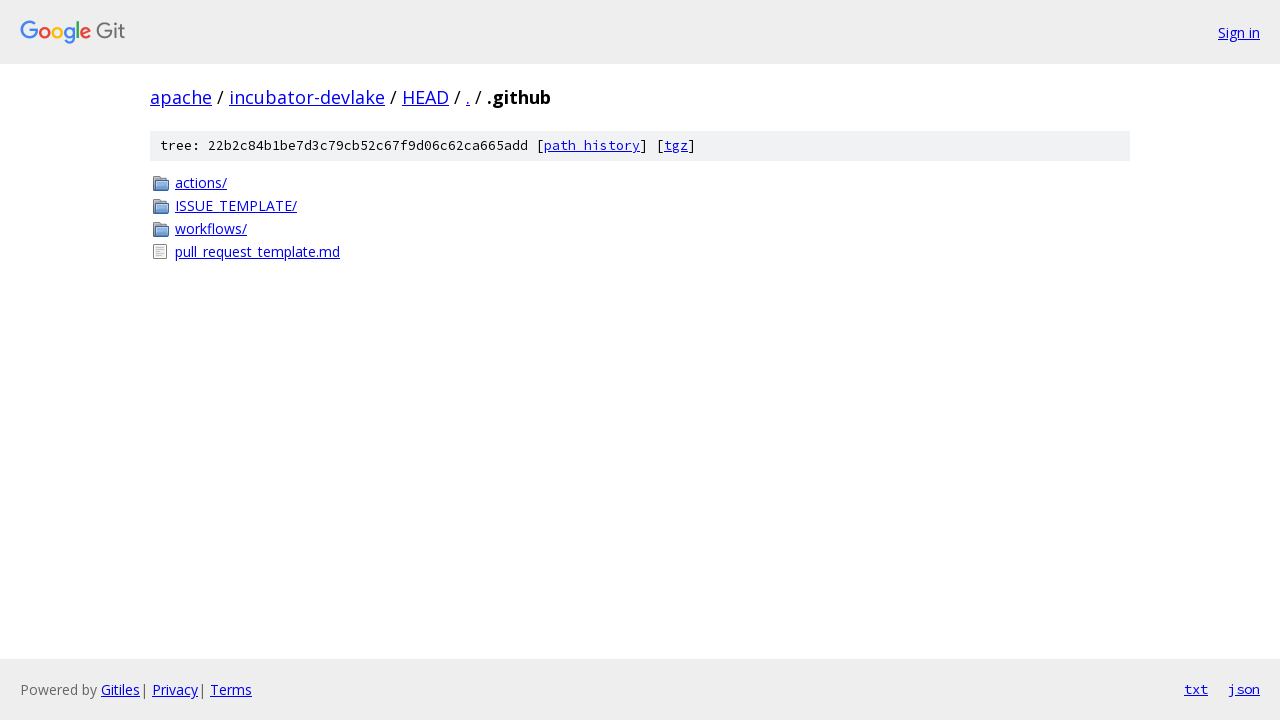

--- FILE ---
content_type: text/html; charset=utf-8
request_url: https://apache.googlesource.com/incubator-devlake/+/HEAD/.github/
body_size: 727
content:
<!DOCTYPE html><html lang="en"><head><meta charset="utf-8"><meta name="viewport" content="width=device-width, initial-scale=1"><title>.github - incubator-devlake - Git at Google</title><link rel="stylesheet" type="text/css" href="/+static/base.css"><!-- default customHeadTagPart --></head><body class="Site"><header class="Site-header"><div class="Header"><a class="Header-image" href="/"><img src="//www.gstatic.com/images/branding/lockups/2x/lockup_git_color_108x24dp.png" width="108" height="24" alt="Google Git"></a><div class="Header-menu"> <a class="Header-menuItem" href="https://accounts.google.com/AccountChooser?faa=1&amp;continue=https://apache.googlesource.com/login/incubator-devlake/%2B/HEAD/.github">Sign in</a> </div></div></header><div class="Site-content"><div class="Container "><div class="Breadcrumbs"><a class="Breadcrumbs-crumb" href="/?format=HTML">apache</a> / <a class="Breadcrumbs-crumb" href="/incubator-devlake/">incubator-devlake</a> / <a class="Breadcrumbs-crumb" href="/incubator-devlake/+/HEAD">HEAD</a> / <a class="Breadcrumbs-crumb" href="/incubator-devlake/+/HEAD/">.</a> / <span class="Breadcrumbs-crumb">.github</span></div><div class="TreeDetail"><div class="u-sha1 u-monospace TreeDetail-sha1">tree: 22b2c84b1be7d3c79cb52c67f9d06c62ca665add [<a href="/incubator-devlake/+log/HEAD/.github">path history</a>] <span>[<a href="/incubator-devlake/+archive/HEAD/.github.tar.gz">tgz</a>]</span></div><ol class="FileList"><li class="FileList-item FileList-item--gitTree" title="Tree - actions/"><a class="FileList-itemLink" href="/incubator-devlake/+/HEAD/.github/actions/">actions/</a></li><li class="FileList-item FileList-item--gitTree" title="Tree - ISSUE_TEMPLATE/"><a class="FileList-itemLink" href="/incubator-devlake/+/HEAD/.github/ISSUE_TEMPLATE/">ISSUE_TEMPLATE/</a></li><li class="FileList-item FileList-item--gitTree" title="Tree - workflows/"><a class="FileList-itemLink" href="/incubator-devlake/+/HEAD/.github/workflows/">workflows/</a></li><li class="FileList-item FileList-item--regularFile" title="Regular file - pull_request_template.md"><a class="FileList-itemLink" href="/incubator-devlake/+/HEAD/.github/pull_request_template.md">pull_request_template.md</a></li></ol></div></div> <!-- Container --></div> <!-- Site-content --><footer class="Site-footer"><div class="Footer"><span class="Footer-poweredBy">Powered by <a href="https://gerrit.googlesource.com/gitiles/">Gitiles</a>| <a href="https://policies.google.com/privacy">Privacy</a>| <a href="https://policies.google.com/terms">Terms</a></span><span class="Footer-formats"><a class="u-monospace Footer-formatsItem" href="?format=TEXT">txt</a> <a class="u-monospace Footer-formatsItem" href="?format=JSON">json</a></span></div></footer></body></html>